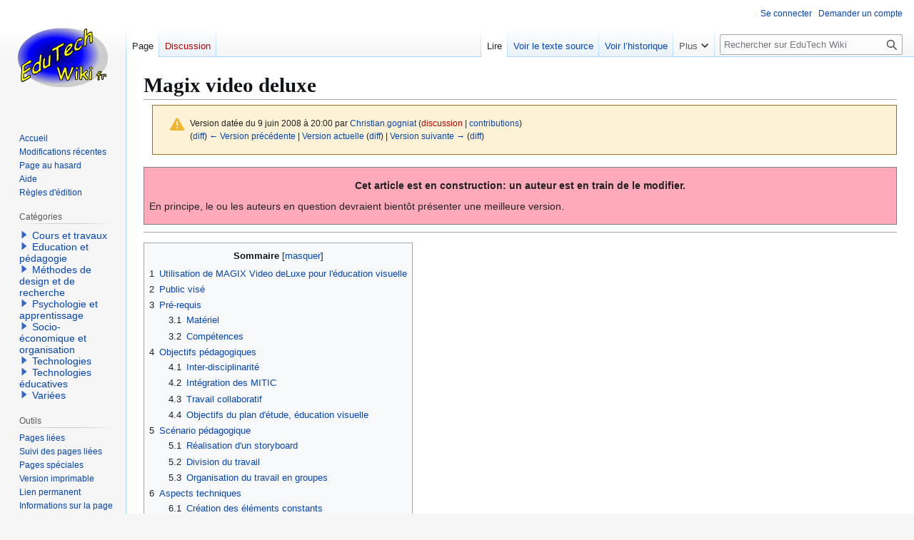

--- FILE ---
content_type: text/html; charset=UTF-8
request_url: https://edutechwiki.unige.ch/fmediawiki/index.php?title=Magix_video_deluxe&oldid=8403
body_size: 11703
content:
<!DOCTYPE html>
<html class="client-nojs" lang="fr" dir="ltr">
<head>
<meta charset="UTF-8">
<title>Magix video deluxe — EduTech Wiki</title>
<script>(function(){var className="client-js";var cookie=document.cookie.match(/(?:^|; )fmediawiki_143mwclientpreferences=([^;]+)/);if(cookie){cookie[1].split('%2C').forEach(function(pref){className=className.replace(new RegExp('(^| )'+pref.replace(/-clientpref-\w+$|[^\w-]+/g,'')+'-clientpref-\\w+( |$)'),'$1'+pref+'$2');});}document.documentElement.className=className;}());RLCONF={"wgBreakFrames":false,"wgSeparatorTransformTable":[",\t."," \t,"],"wgDigitTransformTable":["",""],"wgDefaultDateFormat":"dmy","wgMonthNames":["","janvier","février","mars","avril","mai","juin","juillet","août","septembre","octobre","novembre","décembre"],"wgRequestId":"3e9355d95ca2537ba471b209","wgCanonicalNamespace":"","wgCanonicalSpecialPageName":false,"wgNamespaceNumber":0,"wgPageName":"Magix_video_deluxe","wgTitle":"Magix video deluxe","wgCurRevisionId":173371,"wgRevisionId":8403,"wgArticleId":2317,"wgIsArticle":true,"wgIsRedirect":false,"wgAction":"view","wgUserName":null,"wgUserGroups":["*"],"wgCategories":["En construction","Technologies éducatives"],"wgPageViewLanguage":"fr","wgPageContentLanguage":"fr","wgPageContentModel":"wikitext","wgRelevantPageName":"Magix_video_deluxe","wgRelevantArticleId":2317,"wgIsProbablyEditable":false,"wgRelevantPageIsProbablyEditable":false,"wgRestrictionEdit":[],"wgRestrictionMove":[],"sdgDownArrowImage":"/fmediawiki/extensions/SemanticDrilldown/skins/down-arrow.png","sdgRightArrowImage":"/fmediawiki/extensions/SemanticDrilldown/skins/right-arrow.png","wgPageFormsTargetName":null,"wgPageFormsAutocompleteValues":[],"wgPageFormsAutocompleteOnAllChars":false,"wgPageFormsFieldProperties":[],"wgPageFormsCargoFields":[],"wgPageFormsDependentFields":[],"wgPageFormsCalendarValues":[],"wgPageFormsCalendarParams":[],"wgPageFormsCalendarHTML":null,"wgPageFormsGridValues":[],"wgPageFormsGridParams":[],"wgPageFormsContLangYes":null,"wgPageFormsContLangNo":null,"wgPageFormsContLangMonths":[],"wgPageFormsHeightForMinimizingInstances":800,"wgPageFormsDelayReload":false,"wgPageFormsShowOnSelect":[],"wgPageFormsScriptPath":"/fmediawiki/extensions/PageForms","edgValues":[],"wgPageFormsEDSettings":null,"wgAmericanDates":false,"wgVisualEditor":{"pageLanguageCode":"fr","pageLanguageDir":"ltr","pageVariantFallbacks":"fr"},"wgCiteReferencePreviewsActive":true,"srfFilteredConfig":null,"egMapsScriptPath":"/fmediawiki/extensions/Maps/","egMapsDebugJS":false,"egMapsAvailableServices":["leaflet","googlemaps3"],"egMapsLeafletLayersApiKeys":{"MapBox":"","MapQuestOpen":"","Thunderforest":"","GeoportailFrance":""},"wgEditSubmitButtonLabelPublish":false};
RLSTATE={"site.styles":"ready","user.styles":"ready","user":"ready","user.options":"loading","mediawiki.codex.messagebox.styles":"ready","mediawiki.action.styles":"ready","mediawiki.interface.helpers.styles":"ready","skins.vector.styles.legacy":"ready","ext.visualEditor.desktopArticleTarget.noscript":"ready","ext.srf.styles":"ready","ext.categoryTree.styles":"ready"};RLPAGEMODULES=["ext.smw.styles","smw.entityexaminer","site","mediawiki.page.ready","mediawiki.toc","skins.vector.legacy.js","ext.visualEditor.desktopArticleTarget.init","ext.visualEditor.targetLoader","ext.smw.purge","ext.categoryTree"];</script>
<script>(RLQ=window.RLQ||[]).push(function(){mw.loader.impl(function(){return["user.options@12s5i",function($,jQuery,require,module){mw.user.tokens.set({"patrolToken":"+\\","watchToken":"+\\","csrfToken":"+\\"});
}];});});</script>
<link rel="stylesheet" href="/fmediawiki/load.php?lang=fr&amp;modules=ext.categoryTree.styles%7Cext.srf.styles%7Cext.visualEditor.desktopArticleTarget.noscript%7Cmediawiki.action.styles%7Cmediawiki.codex.messagebox.styles%7Cmediawiki.interface.helpers.styles%7Cskins.vector.styles.legacy&amp;only=styles&amp;skin=vector">
<script async="" src="/fmediawiki/load.php?lang=fr&amp;modules=startup&amp;only=scripts&amp;raw=1&amp;skin=vector"></script>
<style>#mw-indicator-mw-helplink {display:none;}</style>
<meta name="ResourceLoaderDynamicStyles" content="">
<link rel="stylesheet" href="/fmediawiki/load.php?lang=fr&amp;modules=site.styles&amp;only=styles&amp;skin=vector">
<meta name="generator" content="MediaWiki 1.43.3">
<meta name="robots" content="noindex,nofollow,max-image-preview:standard">
<meta name="format-detection" content="telephone=no">
<meta name="viewport" content="width=1120">
<link rel="alternate" type="application/rdf+xml" title="Magix video deluxe" href="/fmediawiki/index.php?title=Sp%C3%A9cial:Export_RDF&amp;xmlmime=rdf">
<link rel="search" type="application/opensearchdescription+xml" href="/fmediawiki/rest.php/v1/search" title="EduTech Wiki (fr)">
<link rel="EditURI" type="application/rsd+xml" href="https://edutechwiki.unige.ch/fmediawiki/api.php?action=rsd">
<link rel="license" href="/fr/EduTech_Wiki:Copyrights">
<link rel="alternate" type="application/atom+xml" title="Flux Atom de EduTech Wiki" href="/fmediawiki/index.php?title=Sp%C3%A9cial:Modifications_r%C3%A9centes&amp;feed=atom">
</head>
<body class="skin-vector-legacy mediawiki ltr sitedir-ltr mw-hide-empty-elt ns-0 ns-subject page-Magix_video_deluxe rootpage-Magix_video_deluxe skin-vector action-view"><div id="mw-page-base" class="noprint"></div>
<div id="mw-head-base" class="noprint"></div>
<div id="content" class="mw-body" role="main">
	<a id="top"></a>
	<div id="siteNotice"></div>
	<div class="mw-indicators">
	<div id="mw-indicator-smw-entity-examiner" class="mw-indicator"><div class="smw-entity-examiner smw-indicator-vertical-bar-loader" data-subject="Magix_video_deluxe#0##" data-dir="ltr" data-uselang="" title="Exécution d’un examinateur en tâche de fond"></div></div>
	</div>
	<h1 id="firstHeading" class="firstHeading mw-first-heading"><span class="mw-page-title-main">Magix video deluxe</span></h1>
	<div id="bodyContent" class="vector-body">
		<div id="siteSub" class="noprint">De EduTech Wiki</div>
		<div id="contentSub"><div id="mw-content-subtitle"><div class="cdx-message cdx-message--block cdx-message--warning mw-revision"><span class="cdx-message__icon"></span><div class="cdx-message__content"><div id="mw-revision-info">Version datée du 9 juin 2008 à 20:00 par <a href="/fr/Utilisateur:Christian.gogniat" class="mw-userlink" title="Utilisateur:Christian.gogniat" data-mw-revid="8403"><bdi>Christian.gogniat</bdi></a> <span class="mw-usertoollinks">(<a href="/fmediawiki/index.php?title=Discussion_utilisateur:Christian.gogniat&amp;action=edit&amp;redlink=1" class="new mw-usertoollinks-talk" title="Discussion utilisateur:Christian.gogniat (page inexistante)">discussion</a> | <a href="/fr/Sp%C3%A9cial:Contributions/Christian.gogniat" class="mw-usertoollinks-contribs" title="Spécial:Contributions/Christian.gogniat">contributions</a>)</span></div><div id="mw-revision-nav">(<a href="/fmediawiki/index.php?title=Magix_video_deluxe&amp;diff=prev&amp;oldid=8403" title="Magix video deluxe">diff</a>) <a href="/fmediawiki/index.php?title=Magix_video_deluxe&amp;direction=prev&amp;oldid=8403" title="Magix video deluxe">← Version précédente</a> | <a href="/fr/Magix_video_deluxe" title="Magix video deluxe">Version actuelle</a> (<a href="/fmediawiki/index.php?title=Magix_video_deluxe&amp;diff=cur&amp;oldid=8403" title="Magix video deluxe">diff</a>) | <a href="/fmediawiki/index.php?title=Magix_video_deluxe&amp;direction=next&amp;oldid=8403" title="Magix video deluxe">Version suivante →</a> (<a href="/fmediawiki/index.php?title=Magix_video_deluxe&amp;diff=next&amp;oldid=8403" title="Magix video deluxe">diff</a>)</div></div></div></div></div>
		<div id="contentSub2"></div>
		
		<div id="jump-to-nav"></div>
		<a class="mw-jump-link" href="#mw-head">Aller à la navigation</a>
		<a class="mw-jump-link" href="#searchInput">Aller à la recherche</a>
		<div id="mw-content-text" class="mw-body-content"><div class="mw-content-ltr mw-parser-output" lang="fr" dir="ltr"><div style="border:1px solid grey;background-color:#FFAABB;padding:7px; margin-bottom: 10px;">
<p style="text-align:center;font-weight:bold;">Cet article est en construction: un auteur est en train de le modifier.</p>
<p>En principe, le ou les auteurs en question devraient bientôt présenter une meilleure version.
</p>
</div>
<hr style="clear:both;margin-bottom:1em;" />
<div id="toc" class="toc" role="navigation" aria-labelledby="mw-toc-heading"><input type="checkbox" role="button" id="toctogglecheckbox" class="toctogglecheckbox" style="display:none" /><div class="toctitle" lang="fr" dir="ltr"><h2 id="mw-toc-heading">Sommaire</h2><span class="toctogglespan"><label class="toctogglelabel" for="toctogglecheckbox"></label></span></div>
<ul>
<li class="toclevel-1 tocsection-1"><a href="#Utilisation_de_MAGIX_Video_deLuxe_pour_l&#39;éducation_visuelle"><span class="tocnumber">1</span> <span class="toctext">Utilisation de MAGIX Video deLuxe pour l'éducation visuelle</span></a></li>
<li class="toclevel-1 tocsection-2"><a href="#Public_visé"><span class="tocnumber">2</span> <span class="toctext">Public visé</span></a></li>
<li class="toclevel-1 tocsection-3"><a href="#Pré-requis"><span class="tocnumber">3</span> <span class="toctext">Pré-requis</span></a>
<ul>
<li class="toclevel-2 tocsection-4"><a href="#Matériel"><span class="tocnumber">3.1</span> <span class="toctext">Matériel</span></a></li>
<li class="toclevel-2 tocsection-5"><a href="#Compétences"><span class="tocnumber">3.2</span> <span class="toctext">Compétences</span></a></li>
</ul>
</li>
<li class="toclevel-1 tocsection-6"><a href="#Objectifs_pédagogiques"><span class="tocnumber">4</span> <span class="toctext">Objectifs pédagogiques</span></a>
<ul>
<li class="toclevel-2 tocsection-7"><a href="#Inter-disciplinarité"><span class="tocnumber">4.1</span> <span class="toctext">Inter-disciplinarité</span></a></li>
<li class="toclevel-2 tocsection-8"><a href="#Intégration_des_MITIC"><span class="tocnumber">4.2</span> <span class="toctext">Intégration des MITIC</span></a></li>
<li class="toclevel-2 tocsection-9"><a href="#Travail_collaboratif"><span class="tocnumber">4.3</span> <span class="toctext">Travail collaboratif</span></a></li>
<li class="toclevel-2 tocsection-10"><a href="#Objectifs_du_plan_d&#39;étude,_éducation_visuelle"><span class="tocnumber">4.4</span> <span class="toctext">Objectifs du plan d'étude, éducation visuelle</span></a></li>
</ul>
</li>
<li class="toclevel-1 tocsection-11"><a href="#Scénario_pédagogique"><span class="tocnumber">5</span> <span class="toctext">Scénario pédagogique</span></a>
<ul>
<li class="toclevel-2 tocsection-12"><a href="#Réalisation_d&#39;un_storyboard"><span class="tocnumber">5.1</span> <span class="toctext">Réalisation d'un storyboard</span></a></li>
<li class="toclevel-2 tocsection-13"><a href="#Division_du_travail"><span class="tocnumber">5.2</span> <span class="toctext">Division du travail</span></a></li>
<li class="toclevel-2 tocsection-14"><a href="#Organisation_du_travail_en_groupes"><span class="tocnumber">5.3</span> <span class="toctext">Organisation du travail en groupes</span></a></li>
</ul>
</li>
<li class="toclevel-1 tocsection-15"><a href="#Aspects_techniques"><span class="tocnumber">6</span> <span class="toctext">Aspects techniques</span></a>
<ul>
<li class="toclevel-2 tocsection-16"><a href="#Création_des_éléments_constants"><span class="tocnumber">6.1</span> <span class="toctext">Création des éléments constants</span></a></li>
<li class="toclevel-2 tocsection-17"><a href="#Utilisation_de_la_boîte_bleue"><span class="tocnumber">6.2</span> <span class="toctext">Utilisation de la boîte bleue</span></a></li>
<li class="toclevel-2 tocsection-18"><a href="#Animation"><span class="tocnumber">6.3</span> <span class="toctext">Animation</span></a></li>
</ul>
</li>
</ul>
</div>

<h2><span class="mw-headline" id="Utilisation_de_MAGIX_Video_deLuxe_pour_l'éducation_visuelle">Utilisation de MAGIX Video deLuxe pour l'éducation visuelle</span></h2>
<p><i><b>Christian Gogniat, étudiant Master Maltt, volée Nestor, 7 juin 2008, cours STIC II.</b></i>
</p><p>Cet article résume l'utilisation des outils informatiques pour la réalisation du film d'animation "<a rel="nofollow" class="external text" href="http://www.telemedias.net/lecteurflash2.php?id=1152">Maldonne</a>" , (2ème prix 2007) par des élèves de dernière année de scolarité obligatoire de l' <a rel="nofollow" class="external text" href="http://www.eshs.ch">Ecole secondaire de la Haute-Sorne</a>(Jura-Suisse), dans le cadre du 3ème <a rel="nofollow" class="external text" href="http://www.ultracourt.ch">Festival de l'UltraCourt</a> organisé par <a rel="nofollow" class="external text" href="http://www.cmij.ch">CMIJ</a> (Centre MITIC interjurassien).
</p><p><br />
Affiche du film:
<span class="mw-default-size" typeof="mw:File"><a href="/fr/Fichier:Espace_1.jpg" class="mw-file-description" title="affiche du film Maldonne"><img alt="affiche du film Maldonne" src="/fmediawiki/images/a/a7/Espace_1.jpg" decoding="async" width="400" height="288" class="mw-file-element" /></a></span> 
</p><p>Ce film d'animation a été réalisé avec le logiciel <a rel="nofollow" class="external text" href="http://www.magix.com/fr/video-deluxe/classic/">MAGIX Video deLuxe 2006</a>
</p>
<h2><span class="mw-headline" id="Public_visé">Public visé</span></h2>
<p>Les élèves d'une classe d'éducation visuelle de 9ème année de l'école obligatoire.
</p>
<h2><span class="mw-headline" id="Pré-requis">Pré-requis</span></h2>
<h5><span class="mw-headline" id="Matériel">Matériel</span></h5>
<ul><li>Avoir une salle d'informatique à disposition;</li>
<li>Posséder un logiciel de traitement d'images;</li>
<li>Quelques appareils photo numériques ou scanners.</li></ul>
<h5><span class="mw-headline" id="Compétences">Compétences</span></h5>
<ul><li>Etre capable d'utiliser un appareil photo et prendre des photos numériques;</li>
<li>Savoir télécharger les photo sur un ordinateur;</li>
<li>Maîtriser les fonctions élémentaires d'un logiciel de traitement d'images (recadrer, redimensionner, modifier la teinte, l'éclairage des images, etc.)comme <a rel="nofollow" class="external text" href="http://www.adobe.com/products/photoshopelwin/">Adobe Photoshop Elements 2 ou +</a>.</li></ul>
<hr />
<h2><span class="mw-headline" id="Objectifs_pédagogiques">Objectifs pédagogiques</span></h2>
<h5><span class="mw-headline" id="Inter-disciplinarité">Inter-disciplinarité</span></h5>
<ul><li><b>Français</b>: Il est possible de lier cette activité avec une autre classe en cours de français pour la rédaction du scénario.</li>
<li><b>Informatique</b>: On peut aussi bénéficier ponctuellement des conseils techniques d'une classe de cours d'informatique. On aurait à disposition d'autres élèves qui constitueraient un support technique sporadique.</li>
<li><b>Education musicale</b>: Une classe d'éducation musicale peut apporter son concours en fin de projet pour la sonorisation, création des voix, des bruitages et de la musique.</li></ul>
<h5><span class="mw-headline" id="Intégration_des_MITIC">Intégration des MITIC</span></h5>
<p>(Médias, Image et Technologies de l'Information et de la Communication)
</p>
<ul><li><b>Choix des outils</b>: Le choix de l'outil informatique ne doit pas être un but en soi, il doit servir les objectifs pédagogiques et soutenir l'apprenant dans la réalisation de son travail. La synergie ainsi créée doit profiter à la branche étudiée mais aussi améliorer les connaissances de l'outil.</li>
<li><b>Avantages de l'utilisation des outils informatiques</b>: La réalisation d'un film d'animation contient des tâches rébarbatives et répétitives.Les logiciels de traitement d'images et surtout MAGIX Video permettent de les limiter.</li>
<li><b>Désavantages</b>: Les logiciels limitent les possibilités techniques de création par rapport aux moyens utilisés habituellement en éducation visuelle.</li></ul>
<h5><span class="mw-headline" id="Travail_collaboratif">Travail collaboratif</span></h5>
<ul><li><b>Participation à un projet de groupe</b>: Le groupe-classe, composé de différentes personnalités doit s'organiser pour arriver à produire un projet cohérent. La coordination et le respect des délais doit faire l'objet d'une mise au point.</li>
<li><b>Partage des tâches</b>: Afin d'optimiser la production, un partage des tâches est indispensable. Dans le groupe que constitue la classe, des binômes sont créés chargé chacun de développer une scène du scénario.</li>
<li><b>Division du travail</b>: Lors de la constitution des binômes, veiller à les composer d'un élève ayant de bonnes compétences informatiques et un autre ayant plutôt de meilleures compétences artistiques. Il s'agit d'équilibre les groupes afin de diviser le travail pour le rendre plus efficient.</li></ul>
<h5><span class="mw-headline" id="Objectifs_du_plan_d'étude,_éducation_visuelle">Objectifs du plan d'étude, éducation visuelle</span></h5>
<ul><li><b>Imagination</b>: Ce domaine de l'éducation visuelle est ici développé surtout au début de l'activité lors de la création du scénario et ensuite pour le choix des éléments constants.</li>
<li><b>Créativité</b>: La création des décors en rapport avec le thème du scénario et celle des personnages qui figurent dans l'animation constitue une démarche créative en rapport avec les objectifs du plan d'étude.</li>
<li><b>Choix technique adapté</b>: Les outils informatiques ne sont pas le centre de la démarche, qui vise des objectifs artistiques avant tout. Les fonctionnalités des logiciels doivent apporter une aide et un gain de travail et de temps pour la réalisation.</li></ul>
<hr />
<h2><span class="mw-headline" id="Scénario_pédagogique">Scénario pédagogique</span></h2>
<h5><span class="mw-headline" id="Réalisation_d'un_storyboard">Réalisation d'un storyboard</span></h5>
<ul><li>En groupe-classe discussion sur la manière d'illustrer le récit;</li>
<li>Illustrer le récit par une bande dessinée contenant les plans importants.</li></ul>
<h5><span class="mw-headline" id="Division_du_travail">Division du travail</span></h5>
<ul><li>Partager les scènes en les attribuant à de groupe de travail;</li>
<li>Déterminer les éléments constants qui reviendront dans plusieurs scènes;</li>
<li>Créer deux bibliothèques d'images accessibles à tous: décors et éléments constants;</li>
<li>Créer un espace de travail par groupe.</li></ul>
<h5><span class="mw-headline" id="Organisation_du_travail_en_groupes">Organisation du travail en groupes</span></h5>
<ul><li>Partage des tâches;</li>
<li>Coordination, délais.</li></ul>
<hr />
<h2><span class="mw-headline" id="Aspects_techniques">Aspects techniques</span></h2>
<p>Le logiciel apporte par ses fonctionnalités un gain de temps pour la réalisation d'une animation. Les élèves sont souvent rebutés par l'aspect technique de l'animation car elle représente de longues heures de dessins répétitifs et pas vraiment intéressantes.
Nous allons voir l'avantage d'utiliser un tel logiciel à travers quelques fonctionnalités mises à disposition par MAGIX Video.
</p>
<h5><span class="mw-headline" id="Création_des_éléments_constants">Création des éléments constants</span></h5>
<ul><li><b>Les décors</b>: La création des décors est une démarche artistique mais nécessite un choix de la technique de dessin appropriée. Un exemple ci-dessous réalisé par un élève qui a eu l'idée d'utiliser des projections (taching) de gouttes de pinceau.</li></ul>
<p><span class="mw-default-size" typeof="mw:File"><a href="/fr/Fichier:Decor00.jpg" class="mw-file-description" title="Exemple de décor 1"><img alt="Exemple de décor 1" src="/fmediawiki/images/8/81/Decor00.jpg" decoding="async" width="400" height="288" class="mw-file-element" /></a></span>
</p><p>Grâce aux effets de halo sur Adobe photoshop on peut donner l'illusion d'un décor intersidéral:
<span class="mw-default-size" typeof="mw:File"><a href="/fr/Fichier:Decor01.jpg" class="mw-file-description" title="Exemple de décor 2"><img alt="Exemple de décor 2" src="/fmediawiki/images/d/da/Decor01.jpg" decoding="async" width="400" height="300" class="mw-file-element" /></a></span>
</p><p>Sur l'exemple ci-dessous, une exploration du dessin de la craie sur une feuille noire mêlée à des effets de halo. On voit ici la créativité des élèves à partir d'éléments aussi simple que les craies du tableau et une feuille noire. L'utilisation du logiciel de traitement d'image apporte un plus sans nécessiter beaucoup de travail.
</p><p><span class="mw-default-size" typeof="mw:File"><a href="/fr/Fichier:Decor02.jpg" class="mw-file-description" title="Exemple de décor 3"><img alt="Exemple de décor 3" src="/fmediawiki/images/e/ec/Decor02.jpg" decoding="async" width="400" height="300" class="mw-file-element" /></a></span>
</p><p>Les élèves de la classe ont tous produit des décors. Le choix se fait facilement lors de la discussion et l'ensemble de la classe tombe d'accord sur les choix de façon quasi unanime.
</p>
<ul><li><b>Les vaisseaux</b>:La même démarche que pour les décors: les élèves dessine plusieurs vaisseaux et l'ensemble de la classe choisit en argumentant.</li></ul>
<p>Le vaisseau-mère
</p><p><span class="mw-default-size" typeof="mw:File"><a href="/fr/Fichier:Vaisseau00.jpg" class="mw-file-description" title="Exemple de vaisseau"><img alt="Exemple de vaisseau" src="/fmediawiki/images/0/0d/Vaisseau00.jpg" decoding="async" width="400" height="201" class="mw-file-element" /></a></span>
</p><p><br />
La capsule d'exploration:
</p><p><span class="mw-default-size" typeof="mw:File"><a href="/fr/Fichier:Capsule00.jpg" class="mw-file-description" title="Exemple de capsule"><img alt="Exemple de capsule" src="/fmediawiki/images/0/0b/Capsule00.jpg" decoding="async" width="400" height="321" class="mw-file-element" /></a></span>
</p><p><b>Remarque</b>: Les dessins sont fait au stylo feutre et ne comportent que des surfaces fermées. Ceci est important pour la suite du travail: en effet, le remplissage des surfaces fermées est très facile avec Adobe Photoshop Elements, en utilisant la baguette magique pour sélectionner la surface, la pipette pour sélectionner une couleur et le pot de peinture pour remplir la surface. L'avantage d'utiliser l'informatique est ici important car cela permet d'utiliser des couleurs qui seront les mêmes pour l'ensemble du film d'animation.
</p>
<ul><li><b>Les personnages</b>:</li></ul>
<p><span class="mw-default-size" typeof="mw:File"><a href="/fr/Fichier:Personnage00.jpg" class="mw-file-description" title="Exemple de personnage"><img alt="Exemple de personnage" src="/fmediawiki/images/6/6c/Personnage00.jpg" decoding="async" width="400" height="300" class="mw-file-element" /></a></span>
</p><p>Même remarque que précédemment pour les surfaces fermées. Le dessin des personnages est à réaliser de face, de profil et de vue arrière, cela facilitera leur utilisation par la suite et ainsi on utilise les mêmes couleurs pour le remplissage.
</p>
<h5><span class="mw-headline" id="Utilisation_de_la_boîte_bleue">Utilisation de la boîte bleue</span></h5>
<ul><li>préparation des images pour incrustation</li>
<li>incrustation</li></ul>
<h5><span class="mw-headline" id="Animation">Animation</span></h5>
<ul><li>utilisation du zoom</li>
<li>utilisation du déplacement</li>
<li>par images successives</li></ul>
<hr />
<p><br />
--<a href="/fr/Utilisateur:Christian.gogniat" title="Utilisateur:Christian.gogniat">Christian</a> 7 juin 2008 à 17:51 (CEST)
</p>
<!-- 
NewPP limit report
Cached time: 20260121000003
Cache expiry: 604800
Reduced expiry: false
Complications: [show‐toc]
[SMW] In‐text annotation parser time: 0.001 seconds
CPU time usage: 0.025 seconds
Real time usage: 0.027 seconds
Preprocessor visited node count: 67/1000000
Post‐expand include size: 398/2097152 bytes
Template argument size: 0/2097152 bytes
Highest expansion depth: 2/100
Expensive parser function count: 0/100
Unstrip recursion depth: 0/20
Unstrip post‐expand size: 0/5000000 bytes
-->
<!--
Transclusion expansion time report (%,ms,calls,template)
100.00%    0.493      1 Modèle:En_construction
100.00%    0.493      1 -total
-->

<!-- Saved in RevisionOutputCache with key fmediawiki_143:rcache:8403:MyVarLoggedIn=no!dateformat=default and timestamp 20260121000003 and revision id 8403.
 -->
</div>
<div class="printfooter" data-nosnippet="">Récupérée de "<a dir="ltr" href="https://edutechwiki.unige.ch/fmediawiki/index.php?title=Magix_video_deluxe&amp;oldid=8403">https://edutechwiki.unige.ch/fmediawiki/index.php?title=Magix_video_deluxe&amp;oldid=8403</a>"</div></div>
		<div id="catlinks" class="catlinks" data-mw="interface"><div id="mw-normal-catlinks" class="mw-normal-catlinks"><a href="/fr/Sp%C3%A9cial:Cat%C3%A9gories" title="Spécial:Catégories">Catégories</a> : <ul><li><a href="/fr/Cat%C3%A9gorie:En_construction" title="Catégorie:En construction">En construction</a></li><li><a href="/fr/Cat%C3%A9gorie:Technologies_%C3%A9ducatives" title="Catégorie:Technologies éducatives">Technologies éducatives</a></li></ul></div></div>
	</div>
</div>

<div id="mw-navigation">
	<h2>Menu de navigation</h2>
	<div id="mw-head">
		
<nav id="p-personal" class="mw-portlet mw-portlet-personal vector-user-menu-legacy vector-menu" aria-labelledby="p-personal-label"  >
	<h3
		id="p-personal-label"
		
		class="vector-menu-heading "
	>
		<span class="vector-menu-heading-label">Outils personnels</span>
	</h3>
	<div class="vector-menu-content">
		
		<ul class="vector-menu-content-list">
			
			<li id="pt-login" class="mw-list-item"><a href="/fmediawiki/index.php?title=Sp%C3%A9cial:Connexion&amp;returnto=Magix+video+deluxe&amp;returntoquery=oldid%3D8403" title="Nous vous encourageons à vous connecter ; ce n’est cependant pas obligatoire. [o]" accesskey="o"><span>Se connecter</span></a></li><li id="pt-createaccount" class="mw-list-item"><a href="/fr/Sp%C3%A9cial:Demander_un_compte" title="Nous vous encourageons à créer un compte utilisateur et vous connecter ; ce n’est cependant pas obligatoire."><span>Demander un compte</span></a></li>
		</ul>
		
	</div>
</nav>

		<div id="left-navigation">
			
<nav id="p-namespaces" class="mw-portlet mw-portlet-namespaces vector-menu-tabs vector-menu-tabs-legacy vector-menu" aria-labelledby="p-namespaces-label"  >
	<h3
		id="p-namespaces-label"
		
		class="vector-menu-heading "
	>
		<span class="vector-menu-heading-label">Espaces de noms</span>
	</h3>
	<div class="vector-menu-content">
		
		<ul class="vector-menu-content-list">
			
			<li id="ca-nstab-main" class="selected mw-list-item"><a href="/fr/Magix_video_deluxe" title="Voir le contenu de la page [c]" accesskey="c"><span>Page</span></a></li><li id="ca-talk" class="new mw-list-item"><a href="/fmediawiki/index.php?title=Discussion:Magix_video_deluxe&amp;action=edit&amp;redlink=1" rel="discussion" class="new" title="Discussion au sujet de cette page de contenu (page inexistante) [t]" accesskey="t"><span>Discussion</span></a></li>
		</ul>
		
	</div>
</nav>

			
<nav id="p-variants" class="mw-portlet mw-portlet-variants emptyPortlet vector-menu-dropdown vector-menu" aria-labelledby="p-variants-label"  >
	<input type="checkbox"
		id="p-variants-checkbox"
		role="button"
		aria-haspopup="true"
		data-event-name="ui.dropdown-p-variants"
		class="vector-menu-checkbox"
		aria-labelledby="p-variants-label"
	>
	<label
		id="p-variants-label"
		
		class="vector-menu-heading "
	>
		<span class="vector-menu-heading-label">français</span>
	</label>
	<div class="vector-menu-content">
		
		<ul class="vector-menu-content-list">
			
			
		</ul>
		
	</div>
</nav>

		</div>
		<div id="right-navigation">
			
<nav id="p-views" class="mw-portlet mw-portlet-views vector-menu-tabs vector-menu-tabs-legacy vector-menu" aria-labelledby="p-views-label"  >
	<h3
		id="p-views-label"
		
		class="vector-menu-heading "
	>
		<span class="vector-menu-heading-label">Affichages</span>
	</h3>
	<div class="vector-menu-content">
		
		<ul class="vector-menu-content-list">
			
			<li id="ca-view" class="selected mw-list-item"><a href="/fr/Magix_video_deluxe"><span>Lire</span></a></li><li id="ca-viewsource" class="mw-list-item"><a href="/fmediawiki/index.php?title=Magix_video_deluxe&amp;action=edit&amp;oldid=8403" title="Cette page est protégée.&#10;Vous pouvez toutefois en visualiser la source. [e]" accesskey="e"><span>Voir le texte source</span></a></li><li id="ca-history" class="mw-list-item"><a href="/fmediawiki/index.php?title=Magix_video_deluxe&amp;action=history" title="Historique des versions de cette page [h]" accesskey="h"><span>Voir l’historique</span></a></li>
		</ul>
		
	</div>
</nav>

			
<nav id="p-cactions" class="mw-portlet mw-portlet-cactions vector-menu-dropdown vector-menu" aria-labelledby="p-cactions-label"  title="Plus d’options" >
	<input type="checkbox"
		id="p-cactions-checkbox"
		role="button"
		aria-haspopup="true"
		data-event-name="ui.dropdown-p-cactions"
		class="vector-menu-checkbox"
		aria-labelledby="p-cactions-label"
	>
	<label
		id="p-cactions-label"
		
		class="vector-menu-heading "
	>
		<span class="vector-menu-heading-label">Plus</span>
	</label>
	<div class="vector-menu-content">
		
		<ul class="vector-menu-content-list">
			
			<li id="ca-purge" class="is-disabled mw-list-item"><a href="/fmediawiki/index.php?title=Magix_video_deluxe&amp;action=purge"><span>Purger</span></a></li>
		</ul>
		
	</div>
</nav>

			
<div id="p-search" role="search" class="vector-search-box-vue  vector-search-box-show-thumbnail vector-search-box-auto-expand-width vector-search-box">
	<h3 >Rechercher</h3>
	<form action="/fmediawiki/index.php" id="searchform" class="vector-search-box-form">
		<div id="simpleSearch"
			class="vector-search-box-inner"
			 data-search-loc="header-navigation">
			<input class="vector-search-box-input"
				 type="search" name="search" placeholder="Rechercher sur EduTech Wiki" aria-label="Rechercher sur EduTech Wiki" autocapitalize="sentences" title="Rechercher sur EduTech Wiki [f]" accesskey="f" id="searchInput"
			>
			<input type="hidden" name="title" value="Spécial:Recherche">
			<input id="mw-searchButton"
				 class="searchButton mw-fallbackSearchButton" type="submit" name="fulltext" title="Rechercher les pages comportant ce texte." value="Rechercher">
			<input id="searchButton"
				 class="searchButton" type="submit" name="go" title="Accédez à une page du même nom si elle existe" value="Lire">
		</div>
	</form>
</div>

		</div>
	</div>
	
<div id="mw-panel" class="vector-legacy-sidebar">
	<div id="p-logo" role="banner">
		<a class="mw-wiki-logo" href="/fr/Accueil"
			title="Visiter la page d’accueil"></a>
	</div>
	
<nav id="p-navigation" class="mw-portlet mw-portlet-navigation vector-menu-portal portal vector-menu" aria-labelledby="p-navigation-label"  >
	<h3
		id="p-navigation-label"
		
		class="vector-menu-heading "
	>
		<span class="vector-menu-heading-label">Navigation</span>
	</h3>
	<div class="vector-menu-content">
		
		<ul class="vector-menu-content-list">
			
			<li id="n-Mainpage" class="mw-list-item"><a href="/fr/Accueil"><span>Accueil</span></a></li><li id="n-recentchanges" class="mw-list-item"><a href="/fr/Sp%C3%A9cial:Modifications_r%C3%A9centes" title="Liste des modifications récentes sur le wiki [r]" accesskey="r"><span>Modifications récentes</span></a></li><li id="n-randompage" class="mw-list-item"><a href="/fr/Sp%C3%A9cial:Page_au_hasard" title="Afficher une page au hasard [x]" accesskey="x"><span>Page au hasard</span></a></li><li id="n-Help" class="mw-list-item"><a href="/fr/Aide:Aide"><span>Aide</span></a></li><li id="n-Règles-d&#039;édition" class="mw-list-item"><a href="/fr/Guidelines:R%C3%A8gles_d%27%C3%A9dition"><span>Règles d&#039;édition</span></a></li>
		</ul>
		
	</div>
</nav>

	
<nav id="p-Via_Google" class="mw-portlet mw-portlet-Via_Google emptyPortlet vector-menu-portal portal vector-menu" aria-labelledby="p-Via_Google-label"  >
	<h3
		id="p-Via_Google-label"
		
		class="vector-menu-heading "
	>
		<span class="vector-menu-heading-label">Via Google</span>
	</h3>
	<div class="vector-menu-content">
		
		<ul class="vector-menu-content-list">
			
			
		</ul>
		
	</div>
</nav>

<nav id="p-categorytree-portlet" class="mw-portlet mw-portlet-categorytree-portlet vector-menu-portal portal vector-menu" aria-labelledby="p-categorytree-portlet-label"  >
	<h3
		id="p-categorytree-portlet-label"
		
		class="vector-menu-heading "
	>
		<span class="vector-menu-heading-label">Catégories</span>
	</h3>
	<div class="vector-menu-content">
		
		<ul class="vector-menu-content-list">
			
			
		</ul>
		<div class="after-portlet after-portlet-categorytree-portlet"><div class="CategoryTreeTag" data-ct-mode="0" data-ct-options="{&quot;mode&quot;:0,&quot;hideprefix&quot;:20,&quot;showcount&quot;:false,&quot;namespaces&quot;:false,&quot;notranslations&quot;:false}"><div class="CategoryTreeSection"><div class="CategoryTreeItem"><span class="CategoryTreeBullet"><a class="CategoryTreeToggle" data-ct-title="Cours_et_travaux" href="/fr/Cat%C3%A9gorie:Cours_et_travaux" aria-expanded="false"></a> </span> <bdi dir="ltr"><a href="/fr/Cat%C3%A9gorie:Cours_et_travaux" title="Catégorie:Cours et travaux">Cours et travaux</a></bdi></div><div class="CategoryTreeChildren" style="display:none"></div></div><div class="CategoryTreeSection"><div class="CategoryTreeItem"><span class="CategoryTreeBullet"><a class="CategoryTreeToggle" data-ct-title="Education_et_pédagogie" href="/fr/Cat%C3%A9gorie:Education_et_p%C3%A9dagogie" aria-expanded="false"></a> </span> <bdi dir="ltr"><a href="/fr/Cat%C3%A9gorie:Education_et_p%C3%A9dagogie" title="Catégorie:Education et pédagogie">Education et pédagogie</a></bdi></div><div class="CategoryTreeChildren" style="display:none"></div></div><div class="CategoryTreeSection"><div class="CategoryTreeItem"><span class="CategoryTreeBullet"><a class="CategoryTreeToggle" data-ct-title="Méthodes_de_design_et_de_recherche" href="/fr/Cat%C3%A9gorie:M%C3%A9thodes_de_design_et_de_recherche" aria-expanded="false"></a> </span> <bdi dir="ltr"><a href="/fr/Cat%C3%A9gorie:M%C3%A9thodes_de_design_et_de_recherche" title="Catégorie:Méthodes de design et de recherche">Méthodes de design et de recherche</a></bdi></div><div class="CategoryTreeChildren" style="display:none"></div></div><div class="CategoryTreeSection"><div class="CategoryTreeItem"><span class="CategoryTreeBullet"><a class="CategoryTreeToggle" data-ct-title="Psychologie_et_apprentissage" href="/fr/Cat%C3%A9gorie:Psychologie_et_apprentissage" aria-expanded="false"></a> </span> <bdi dir="ltr"><a href="/fr/Cat%C3%A9gorie:Psychologie_et_apprentissage" title="Catégorie:Psychologie et apprentissage">Psychologie et apprentissage</a></bdi></div><div class="CategoryTreeChildren" style="display:none"></div></div><div class="CategoryTreeSection"><div class="CategoryTreeItem"><span class="CategoryTreeBullet"><a class="CategoryTreeToggle" data-ct-title="Socio-économique_et_organisation" href="/fr/Cat%C3%A9gorie:Socio-%C3%A9conomique_et_organisation" aria-expanded="false"></a> </span> <bdi dir="ltr"><a href="/fr/Cat%C3%A9gorie:Socio-%C3%A9conomique_et_organisation" title="Catégorie:Socio-économique et organisation">Socio-économique et organisation</a></bdi></div><div class="CategoryTreeChildren" style="display:none"></div></div><div class="CategoryTreeSection"><div class="CategoryTreeItem"><span class="CategoryTreeBullet"><a class="CategoryTreeToggle" data-ct-title="Technologies" href="/fr/Cat%C3%A9gorie:Technologies" aria-expanded="false"></a> </span> <bdi dir="ltr"><a href="/fr/Cat%C3%A9gorie:Technologies" title="Catégorie:Technologies">Technologies</a></bdi></div><div class="CategoryTreeChildren" style="display:none"></div></div><div class="CategoryTreeSection"><div class="CategoryTreeItem"><span class="CategoryTreeBullet"><a class="CategoryTreeToggle" data-ct-title="Technologies_éducatives" href="/fr/Cat%C3%A9gorie:Technologies_%C3%A9ducatives" aria-expanded="false"></a> </span> <bdi dir="ltr"><a href="/fr/Cat%C3%A9gorie:Technologies_%C3%A9ducatives" title="Catégorie:Technologies éducatives">Technologies éducatives</a></bdi></div><div class="CategoryTreeChildren" style="display:none"></div></div><div class="CategoryTreeSection"><div class="CategoryTreeItem"><span class="CategoryTreeBullet"><a class="CategoryTreeToggle" data-ct-title="Variées" href="/fr/Cat%C3%A9gorie:Vari%C3%A9es" aria-expanded="false"></a> </span> <bdi dir="ltr"><a href="/fr/Cat%C3%A9gorie:Vari%C3%A9es" title="Catégorie:Variées">Variées</a></bdi></div><div class="CategoryTreeChildren" style="display:none"></div></div></div></div>
	</div>
</nav>

<nav id="p-coll-print_export" class="mw-portlet mw-portlet-coll-print_export emptyPortlet vector-menu-portal portal vector-menu" aria-labelledby="p-coll-print_export-label"  >
	<h3
		id="p-coll-print_export-label"
		
		class="vector-menu-heading "
	>
		<span class="vector-menu-heading-label">coll-print_export</span>
	</h3>
	<div class="vector-menu-content">
		
		<ul class="vector-menu-content-list">
			
			
		</ul>
		
	</div>
</nav>

<nav id="p-tb" class="mw-portlet mw-portlet-tb vector-menu-portal portal vector-menu" aria-labelledby="p-tb-label"  >
	<h3
		id="p-tb-label"
		
		class="vector-menu-heading "
	>
		<span class="vector-menu-heading-label">Outils</span>
	</h3>
	<div class="vector-menu-content">
		
		<ul class="vector-menu-content-list">
			
			<li id="t-whatlinkshere" class="mw-list-item"><a href="/fr/Sp%C3%A9cial:Pages_li%C3%A9es/Magix_video_deluxe" title="Liste des pages liées qui pointent sur celle-ci [j]" accesskey="j"><span>Pages liées</span></a></li><li id="t-recentchangeslinked" class="mw-list-item"><a href="/fr/Sp%C3%A9cial:Suivi_des_liens/Magix_video_deluxe" rel="nofollow" title="Liste des modifications récentes des pages appelées par celle-ci [k]" accesskey="k"><span>Suivi des pages liées</span></a></li><li id="t-specialpages" class="mw-list-item"><a href="/fr/Sp%C3%A9cial:Pages_sp%C3%A9ciales" title="Liste de toutes les pages spéciales [q]" accesskey="q"><span>Pages spéciales</span></a></li><li id="t-print" class="mw-list-item"><a href="javascript:print();" rel="alternate" title="Version imprimable de cette page [p]" accesskey="p"><span>Version imprimable</span></a></li><li id="t-permalink" class="mw-list-item"><a href="/fmediawiki/index.php?title=Magix_video_deluxe&amp;oldid=8403" title="Adresse permanente de cette version de cette page"><span>Lien permanent</span></a></li><li id="t-info" class="mw-list-item"><a href="/fmediawiki/index.php?title=Magix_video_deluxe&amp;action=info" title="Davantage d’informations sur cette page"><span>Informations sur la page</span></a></li><li id="t-cite" class="mw-list-item"><a href="/fmediawiki/index.php?title=Sp%C3%A9cial:Citer&amp;page=Magix_video_deluxe&amp;id=8403&amp;wpFormIdentifier=titleform" title="Informations sur la manière de citer cette page"><span>Citer cette page</span></a></li><li id="t-smwbrowselink" class="mw-list-item"><a href="/fr/Sp%C3%A9cial:Parcourir/:Magix-5Fvideo-5Fdeluxe" rel="search"><span>Parcourir les propriétés</span></a></li>
		</ul>
		
	</div>
</nav>

<nav id="p-Big_brother" class="mw-portlet mw-portlet-Big_brother vector-menu-portal portal vector-menu" aria-labelledby="p-Big_brother-label"  >
	<h3
		id="p-Big_brother-label"
		
		class="vector-menu-heading "
	>
		<span class="vector-menu-heading-label">Big brother</span>
	</h3>
	<div class="vector-menu-content">
		
		<ul class="vector-menu-content-list">
			
			<li id="n-contributionscores" class="mw-list-item"><a href="/fr/Sp%C3%A9cial:ContributionScores"><span>Pointage des contributions</span></a></li><li id="n-Nouvelles-pages" class="mw-list-item"><a href="/fr/Sp%C3%A9cial:Nouvelles_pages"><span>Nouvelles pages</span></a></li><li id="n-Pages-populaires" class="mw-list-item"><a href="/fr/Sp%C3%A9cial:Popularpages"><span>Pages populaires</span></a></li><li id="n-Qui-est-en-ligne?" class="mw-list-item"><a href="/fr/Sp%C3%A9cial:WhosOnline"><span>Qui est en ligne?</span></a></li><li id="n-Toutes-les-pages" class="mw-list-item"><a href="/fr/Sp%C3%A9cial:Toutes_les_pages"><span>Toutes les pages</span></a></li><li id="n-Version" class="mw-list-item"><a href="/fr/Sp%C3%A9cial:Version"><span>Version</span></a></li>
		</ul>
		
	</div>
</nav>

	
</div>

</div>

<footer id="footer" class="mw-footer" >
	<ul id="footer-info">
	<li id="footer-info-lastmod"> La dernière modification de cette page a été faite le 9 juin 2008 à 20:00.</li>
	<li id="footer-info-copyright">Le contenu est disponible sous licence <a href="/fr/EduTech_Wiki:Copyrights" title="EduTech Wiki:Copyrights">Licence CC BY-NC-SA</a> sauf mention contraire.</li>
</ul>

	<ul id="footer-places">
	<li id="footer-places-privacy"><a href="/fr/EduTech_Wiki:Politique_de_confidentialit%C3%A9">Politique de confidentialité</a></li>
	<li id="footer-places-about"><a href="/fr/EduTech_Wiki:%C3%80_propos_de">À propos de EduTech Wiki</a></li>
	<li id="footer-places-disclaimers"><a href="/fr/EduTech_Wiki:Avertissements_g%C3%A9n%C3%A9raux">Avertissements</a></li>
</ul>

	<ul id="footer-icons" class="noprint">
	<li id="footer-copyrightico"><a href="http://creativecommons.org/licenses/by-nc-sa/4.0/deed.fr" class="cdx-button cdx-button--fake-button cdx-button--size-large cdx-button--fake-button--enabled"><img src="/fmediawiki/tecfa/somerights20.png" alt="Licence CC BY-NC-SA" width="88" height="31" loading="lazy"></a></li>
	<li id="footer-poweredbyico"><a href="https://www.mediawiki.org/" class="cdx-button cdx-button--fake-button cdx-button--size-large cdx-button--fake-button--enabled"><img src="/fmediawiki/resources/assets/poweredby_mediawiki.svg" alt="Powered by MediaWiki" width="88" height="31" loading="lazy"></a></li>
	<li id="footer-poweredbysmwico"><a href="https://www.semantic-mediawiki.org/wiki/Semantic_MediaWiki" class="cdx-button cdx-button--fake-button cdx-button--size-large cdx-button--fake-button--enabled"><img src="/fmediawiki/extensions/SemanticMediaWiki/res/smw/assets/logo_footer.svg" alt="Powered by Semantic MediaWiki" class="smw-footer" width="88" height="31" loading="lazy"></a></li>
</ul>

</footer>

<script>(RLQ=window.RLQ||[]).push(function(){mw.config.set({"wgBackendResponseTime":109,"wgPageParseReport":{"smw":{"limitreport-intext-parsertime":0.001},"limitreport":{"cputime":"0.025","walltime":"0.027","ppvisitednodes":{"value":67,"limit":1000000},"postexpandincludesize":{"value":398,"limit":2097152},"templateargumentsize":{"value":0,"limit":2097152},"expansiondepth":{"value":2,"limit":100},"expensivefunctioncount":{"value":0,"limit":100},"unstrip-depth":{"value":0,"limit":20},"unstrip-size":{"value":0,"limit":5000000},"timingprofile":["100.00%    0.493      1 Modèle:En_construction","100.00%    0.493      1 -total"]},"cachereport":{"timestamp":"20260121000003","ttl":604800,"transientcontent":false}}});});</script>
<script>
  (function(i,s,o,g,r,a,m){i['GoogleAnalyticsObject']=r;i[r]=i[r]||function(){
  (i[r].q=i[r].q||[]).push(arguments)},i[r].l=1*new Date();a=s.createElement(o),
  m=s.getElementsByTagName(o)[0];a.async=1;a.src=g;m.parentNode.insertBefore(a,m)
  })(window,document,'script','//www.google-analytics.com/analytics.js','ga');

  ga('create', 'UA-7586057-1', 'auto');
  ga('set', 'anonymizeIp', true);
  ga('send', 'pageview');

</script>

</body>
</html>